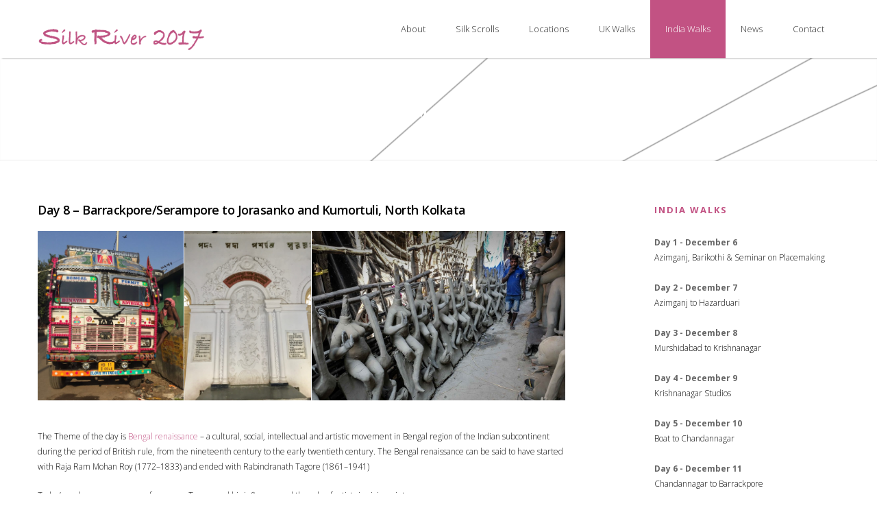

--- FILE ---
content_type: text/html; charset=UTF-8
request_url: http://www.silkriver.co.uk/day-8-13th-dec-kumortuli-jorasanko-and-marble-palace/
body_size: 15259
content:
<!DOCTYPE html>
<!--[if IE 7]>
<html class="ie ie7" lang="en-US">
<![endif]-->
<!--[if IE 8]>
<html class="ie ie8" lang="en-US">
<![endif]-->
<!--[if !(IE 7) | !(IE 8)  ]><!-->
<html lang="en-US">
<!--<![endif]-->
<head>
	<meta http-equiv="Content-Type" content="text/html; charset=UTF-8" />
	<meta content="text/html; charset=utf-8" http-equiv="Content-Type" />
	<meta name="viewport" content="width=device-width, initial-scale=1.0, maximum-scale=1.0, user-scalable=no" />
<!--[if IE 9]>
	<meta http-equiv="X-UA-Compatible" content="IE=9" />
<![endif]-->
	<link rel="pingback" href="http://www.silkriver.co.uk/xmlrpc.php" />
	<link rel="profile" href="http://gmpg.org/xfn/11" />
	<title>Day 8 &#8211; 13th Dec Kumortuli, Jorasanko and Marble Palace &#8211; Silk River</title>
<meta name='robots' content='max-image-preview:large' />
<!-- Grow Social by Mediavine v.1.19.2 https://marketplace.mediavine.com/grow-social-pro/ -->
<meta property="og:locale" content="en_US" />
<meta property="og:type" content="article" />
<meta property="og:title" content="Day 8 - 13th Dec Kumortuli, Jorasanko and Marble Palace" />
<meta property="og:description" content="Day 8 - Barrackpore/Serampore to Jorasanko and Kumortuli, North Kolkata The Theme of the day is Bengal renaissance - a cultural, social, intellectual and artistic movement in Bengal region of the Indian subcontinent during the" />
<meta property="og:url" content="http://www.silkriver.co.uk/day-8-13th-dec-kumortuli-jorasanko-and-marble-palace/" />
<meta property="og:site_name" content="Silk River" />
<meta property="og:updated_time" content="2017-11-28T12:23:19+00:00" />
<meta property="article:published_time" content="2017-07-24T18:16:20+00:00" />
<meta property="article:modified_time" content="2017-11-28T12:23:19+00:00" />
<meta name="twitter:card" content="summary_large_image" />
<meta name="twitter:title" content="Day 8 - 13th Dec Kumortuli, Jorasanko and Marble Palace" />
<meta name="twitter:description" content="Day 8 - Barrackpore/Serampore to Jorasanko and Kumortuli, North Kolkata The Theme of the day is Bengal renaissance - a cultural, social, intellectual and artistic movement in Bengal region of the Indian subcontinent during the" />
<!-- Grow Social by Mediavine v.1.19.2 https://marketplace.mediavine.com/grow-social-pro/ -->
<link rel='dns-prefetch' href='//www.silkriver.co.uk' />
<link rel='dns-prefetch' href='//fonts.googleapis.com' />
<link rel='dns-prefetch' href='//s.w.org' />
<link rel="alternate" type="application/rss+xml" title="Silk River &raquo; Feed" href="http://www.silkriver.co.uk/feed/" />
<link rel="alternate" type="application/rss+xml" title="Silk River &raquo; Comments Feed" href="http://www.silkriver.co.uk/comments/feed/" />
		<script type="text/javascript">
			window._wpemojiSettings = {"baseUrl":"https:\/\/s.w.org\/images\/core\/emoji\/13.1.0\/72x72\/","ext":".png","svgUrl":"https:\/\/s.w.org\/images\/core\/emoji\/13.1.0\/svg\/","svgExt":".svg","source":{"concatemoji":"http:\/\/www.silkriver.co.uk\/wp-includes\/js\/wp-emoji-release.min.js?ver=5.8.12"}};
			!function(e,a,t){var n,r,o,i=a.createElement("canvas"),p=i.getContext&&i.getContext("2d");function s(e,t){var a=String.fromCharCode;p.clearRect(0,0,i.width,i.height),p.fillText(a.apply(this,e),0,0);e=i.toDataURL();return p.clearRect(0,0,i.width,i.height),p.fillText(a.apply(this,t),0,0),e===i.toDataURL()}function c(e){var t=a.createElement("script");t.src=e,t.defer=t.type="text/javascript",a.getElementsByTagName("head")[0].appendChild(t)}for(o=Array("flag","emoji"),t.supports={everything:!0,everythingExceptFlag:!0},r=0;r<o.length;r++)t.supports[o[r]]=function(e){if(!p||!p.fillText)return!1;switch(p.textBaseline="top",p.font="600 32px Arial",e){case"flag":return s([127987,65039,8205,9895,65039],[127987,65039,8203,9895,65039])?!1:!s([55356,56826,55356,56819],[55356,56826,8203,55356,56819])&&!s([55356,57332,56128,56423,56128,56418,56128,56421,56128,56430,56128,56423,56128,56447],[55356,57332,8203,56128,56423,8203,56128,56418,8203,56128,56421,8203,56128,56430,8203,56128,56423,8203,56128,56447]);case"emoji":return!s([10084,65039,8205,55357,56613],[10084,65039,8203,55357,56613])}return!1}(o[r]),t.supports.everything=t.supports.everything&&t.supports[o[r]],"flag"!==o[r]&&(t.supports.everythingExceptFlag=t.supports.everythingExceptFlag&&t.supports[o[r]]);t.supports.everythingExceptFlag=t.supports.everythingExceptFlag&&!t.supports.flag,t.DOMReady=!1,t.readyCallback=function(){t.DOMReady=!0},t.supports.everything||(n=function(){t.readyCallback()},a.addEventListener?(a.addEventListener("DOMContentLoaded",n,!1),e.addEventListener("load",n,!1)):(e.attachEvent("onload",n),a.attachEvent("onreadystatechange",function(){"complete"===a.readyState&&t.readyCallback()})),(n=t.source||{}).concatemoji?c(n.concatemoji):n.wpemoji&&n.twemoji&&(c(n.twemoji),c(n.wpemoji)))}(window,document,window._wpemojiSettings);
		</script>
		<style type="text/css">
img.wp-smiley,
img.emoji {
	display: inline !important;
	border: none !important;
	box-shadow: none !important;
	height: 1em !important;
	width: 1em !important;
	margin: 0 .07em !important;
	vertical-align: -0.1em !important;
	background: none !important;
	padding: 0 !important;
}
</style>
	<link rel='stylesheet' id='otw_sbm.css-css'  href='http://www.silkriver.co.uk/wp-content/plugins/widget-manager-light/css/otw_sbm.css?ver=5.8.12' type='text/css' media='all' />
<link rel='stylesheet' id='sbi_styles-css'  href='http://www.silkriver.co.uk/wp-content/plugins/instagram-feed/css/sbi-styles.min.css?ver=6.0' type='text/css' media='all' />
<link rel='stylesheet' id='wp-block-library-css'  href='http://www.silkriver.co.uk/wp-includes/css/dist/block-library/style.min.css?ver=5.8.12' type='text/css' media='all' />
<link rel='stylesheet' id='cpsh-shortcodes-css'  href='http://www.silkriver.co.uk/wp-content/plugins/column-shortcodes//assets/css/shortcodes.css?ver=1.0.1' type='text/css' media='all' />
<link rel='stylesheet' id='responsive-video-light-css'  href='http://www.silkriver.co.uk/wp-content/plugins/responsive-video-light/css/responsive-videos.css?ver=20130111' type='text/css' media='all' />
<link rel='stylesheet' id='social-icons-general-css'  href='//www.silkriver.co.uk/wp-content/plugins/social-icons/assets/css/social-icons.css?ver=1.7.4' type='text/css' media='all' />
<link rel='stylesheet' id='dpsp-frontend-style-pro-css'  href='http://www.silkriver.co.uk/wp-content/plugins/social-pug/assets/dist/style-frontend-pro.1.19.2.css?ver=1.19.2' type='text/css' media='all' />
<link rel='stylesheet' id='sp-news-public-css'  href='http://www.silkriver.co.uk/wp-content/plugins/sp-news-and-widget/assets/css/sp-news-public.css?ver=4.5.4' type='text/css' media='all' />
<link rel='stylesheet' id='wpemfb-lightbox-css'  href='http://www.silkriver.co.uk/wp-content/plugins/wp-embed-facebook/templates/lightbox/css/lightbox.css?ver=3.0.10' type='text/css' media='all' />
<link rel='stylesheet' id='ye_dynamic-css'  href='http://www.silkriver.co.uk/wp-content/plugins/youtube-embed/css/main.min.css?ver=5.2.2' type='text/css' media='all' />
<link rel='stylesheet' id='advertica-lite-style-css'  href='http://www.silkriver.co.uk/wp-content/themes/advertica-lite/style.css?ver=5.8.12' type='text/css' media='all' />
<link rel='stylesheet' id='advertica-lite-animation-stylesheet-css'  href='http://www.silkriver.co.uk/wp-content/themes/advertica-lite/css/skt-animation.css?ver=1.0.11' type='text/css' media='all' />
<link rel='stylesheet' id='advertica-lite-awesome-stylesheet-css'  href='http://www.silkriver.co.uk/wp-content/themes/advertica-lite/css/font-awesome.min.css?ver=1.0.11' type='text/css' media='all' />
<link rel='stylesheet' id='advertica-lite-superfish-stylesheet-css'  href='http://www.silkriver.co.uk/wp-content/themes/advertica-lite/css/superfish.css?ver=1.0.11' type='text/css' media='all' />
<link rel='stylesheet' id='advertica-lite-bootstrap-stylesheet-css'  href='http://www.silkriver.co.uk/wp-content/themes/advertica-lite/css/bootstrap-responsive.css?ver=1.0.11' type='text/css' media='all' />
<link rel='stylesheet' id='advertica-lite-googlefont-opensans-css'  href='//fonts.googleapis.com/css?family=Open+Sans%3A400%2C600%2C700%2C300&#038;subset=latin%2Ccyrillic%2Clatin-ext%2Ccyrillic-ext%2Cvietnamese%2Cgreek-ext%2Cgreek&#038;ver=5.8.12' type='text/css' media='all' />
<link rel='stylesheet' id='photonic-css'  href='http://www.silkriver.co.uk/wp-content/plugins/photonic/include/css/front-end/combo-slider/photonic-baguettebox.min.css?ver=20220125-120549' type='text/css' media='all' />
<link rel='stylesheet' id='wp-add-custom-css-css'  href='http://www.silkriver.co.uk?display_custom_css=css&#038;ver=5.8.12' type='text/css' media='all' />
<script type='text/javascript' src='http://www.silkriver.co.uk/wp-includes/js/jquery/jquery.min.js?ver=3.6.0' id='jquery-core-js'></script>
<script type='text/javascript' src='http://www.silkriver.co.uk/wp-includes/js/jquery/jquery-migrate.min.js?ver=3.3.2' id='jquery-migrate-js'></script>
<script type='text/javascript' src='http://www.silkriver.co.uk/wp-content/plugins/twitter-tweets/js/weblizar-fronend-twitter-tweets.js?ver=1' id='wl-weblizar-fronend-twitter-tweets-js'></script>
<script type='text/javascript' src='http://www.silkriver.co.uk/wp-content/plugins/wp-embed-facebook/templates/lightbox/js/lightbox.min.js?ver=3.0.10' id='wpemfb-lightbox-js'></script>
<script type='text/javascript' id='wpemfb-fbjs-js-extra'>
/* <![CDATA[ */
var WEF = {"local":"en_US","version":"v2.11","fb_id":""};
/* ]]> */
</script>
<script type='text/javascript' src='http://www.silkriver.co.uk/wp-content/plugins/wp-embed-facebook/inc/js/fb.min.js?ver=3.0.10' id='wpemfb-fbjs-js'></script>
<link rel="https://api.w.org/" href="http://www.silkriver.co.uk/wp-json/" /><link rel="alternate" type="application/json" href="http://www.silkriver.co.uk/wp-json/wp/v2/pages/1559" /><link rel="EditURI" type="application/rsd+xml" title="RSD" href="http://www.silkriver.co.uk/xmlrpc.php?rsd" />
<link rel="wlwmanifest" type="application/wlwmanifest+xml" href="http://www.silkriver.co.uk/wp-includes/wlwmanifest.xml" /> 
<meta name="generator" content="WordPress 5.8.12" />
<link rel="canonical" href="http://www.silkriver.co.uk/day-8-13th-dec-kumortuli-jorasanko-and-marble-palace/" />
<link rel='shortlink' href='http://www.silkriver.co.uk/?p=1559' />
<link rel="alternate" type="application/json+oembed" href="http://www.silkriver.co.uk/wp-json/oembed/1.0/embed?url=http%3A%2F%2Fwww.silkriver.co.uk%2Fday-8-13th-dec-kumortuli-jorasanko-and-marble-palace%2F" />
<link rel="alternate" type="text/xml+oembed" href="http://www.silkriver.co.uk/wp-json/oembed/1.0/embed?url=http%3A%2F%2Fwww.silkriver.co.uk%2Fday-8-13th-dec-kumortuli-jorasanko-and-marble-palace%2F&#038;format=xml" />

		<!-- GA Google Analytics @ https://m0n.co/ga -->
		<script>
			(function(i,s,o,g,r,a,m){i['GoogleAnalyticsObject']=r;i[r]=i[r]||function(){
			(i[r].q=i[r].q||[]).push(arguments)},i[r].l=1*new Date();a=s.createElement(o),
			m=s.getElementsByTagName(o)[0];a.async=1;a.src=g;m.parentNode.insertBefore(a,m)
			})(window,document,'script','https://www.google-analytics.com/analytics.js','ga');
			ga('create', 'UA-35653022-4', 'auto');
			ga('require', 'linkid');
			ga('send', 'pageview');
		</script>

	<style type="text/css" data-source="Grow Social by Mediavine">
			@media screen and ( max-width : 720px ) {
				#dpsp-floating-sidebar.dpsp-hide-on-mobile.opened {
					display: none;
				}
			}
			</style><style type="text/css">

	/***************** THEME *****************/	
  	 a.skt-featured-icons,.service-icon{ background: #c25283;}
	 a.skt-featured-icons:after,.service-icon:after {border-top-color: #c25283; }
	 a.skt-featured-icons:before,.service-icon:before {border-bottom-color: #c25283; }

	
	.continue a,.sticky-post {
		color : #c25283;
		border-color:#c25283	}
	#footer {
		border-color: #c25283;
	}
	.social li a:hover{
		background: #c25283;
	}
	.social li a:hover:before{color:#fff; }
	a#backtop,#respond input[type="submit"]:hover,.skt-ctabox div.skt-ctabox-button a:hover,.widget_tag_cloud a:hover,.continue a:hover,blockquote,.skt-quote,#advertica-paginate .advertica-current,#advertica-paginate a:hover,.postformat-gallerydirection-nav li a:hover,#wp-calendar,.comments-template .reply a:hover,#content .contact-left form input[type="submit"]:hover,.skt-parallax-button:hover,.sktmenu-toggle {
		background-color: #c25283;
	}
	.skt-ctabox div.skt-ctabox-button a,#portfolio-division-box .readmore,.teammember,.comments-template .reply a,#respond input[type="submit"],.slider-link a,.ske_tab_v ul.ske_tabs li.active,.ske_tab_h ul.ske_tabs li.active,#content .contact-left form input[type="submit"],.filter a,.skt-parallax-button,#advertica-paginate a:hover,#advertica-paginate .advertica-current,#content .contact-left form textarea:focus,#content .contact-left form input[type="text"]:focus, #content .contact-left form input[type="email"]:focus, #content .contact-left form input[type="url"]:focus, #content .contact-left form input[type="tel"]:focus, #content .contact-left form input[type="number"]:focus, #content .contact-left form input[type="range"]:focus, #content .contact-left form input[type="date"]:focus, #content .contact-left form input[type="file"]:focus {
		border-color:#c25283;
	}
	.clients-items li a:hover {
		border-bottom-color:#c25283;
	}
	a,.ske-footer-container ul li:hover:before,.ske-footer-container ul li:hover > a,.ske_widget ul ul li:hover:before,.ske_widget ul ul li:hover,.ske_widget ul ul li:hover a,.title a ,.skepost-meta a:hover,.post-tags a:hover,.entry-title a:hover ,.readmore a:hover,#Site-map .sitemap-rows ul li a:hover ,.childpages li a,#Site-map .sitemap-rows .title,.ske_widget a,.ske_widget a:hover,#Site-map .sitemap-rows ul li:hover,#footer .third_wrapper a:hover,.ske-title,#content .contact-left form input[type="submit"],.filter a,span.team_name,#respond input[type="submit"],.reply a, a.comment-edit-link,.skt_price_table .price_in_table .value, .teammember strong .team_name,#content .skt-service-page .one_third:hover .service-box-text h3,.ad-service:hover .service-box-text h3,.mid-box-mid .mid-box:hover .iconbox-content h4,.error-txt,.skt-ctabox .skt-ctabox-content h2,.reply a:hover, a.comment-edit-link:hover {
		color: #c25283;text-decoration: none;
	}
	.single #content .title,#content .post-heading,.childpages li ,.fullwidth-heading,.comment-meta a:hover,#respond .required, #wp-calendar tbody a {
		color: #c25283;
	}
	#skenav ul ul li a:hover {
		background-color: #c25283;
		color:#fff;
	}
	*::-moz-selection {
		background: #c25283;
		color:#fff;
	}
	::selection {
		background: #c25283;
		color:#fff;
	}
	#skenav ul li.current_page_item > a,
	#skenav ul li.current-menu-ancestor > a,
	#skenav ul li.current-menu-item > a,
	#skenav ul li.current-menu-parent > a {
		background-color:#c25283;
		color:#fff;
	}
	.continue a:hover {
		border-color: #c25283;
	}
	#searchform input[type="submit"]{
		background: none repeat scroll 0 0 #c25283;
	}
	.col-one .box .title, .col-two .box .title, .col-three .box .title, .col-four .box .title {
		color: #c25283 !important;
	}


	.full-bg-breadimage-fixed {}
	#full-division-box { background-image: url(""); }
	
			.full-bg-breadimage-fixed { background-image: url("http://www.silkriver.co.uk/wp-content/uploads/2017/01/texture-1.png"); }
		
	.bread-title-holder .skt-breadcrumbs-separator,.bread-title-holder h1.title,.cont_nav_inner span,.bread-title-holder .cont_nav_inner p,.bread-title-holder .cont_nav_inner a{
		color: #ffffff;
	}
	
	/***************** PAGINATE *****************/
	#skenav li a:hover,#skenav .sfHover { background-color:#333333;color: #FFFFFF;}
	#skenav .sfHover a { color: #FFFFFF;}
	#skenav ul ul li { background: none repeat scroll 0 0 #333333; color: #FFFFFF; }
	#skenav .ske-menu #menu-secondary-menu li a:hover, #skenav .ske-menu #menu-secondary-menu .current-menu-item a{color: #71C1F2;  }
	.footer-seperator{background-color: rgba(0,0,0,.2);}
	#skenav .ske-menu #menu-secondary-menu li .sub-menu li {	margin: 0;  }


	@media only screen and (max-width : 1025px) {
		#menu-main {
			display:none;
		}

		#header .container {
			width:97%;
		}

		.skehead-headernav .logo {
		    margin-bottom: 3px;
		    margin-top: 12px;
		    position: relative;
		}

		.skehead-headernav.skehead-headernav-shrink .logo {
            margin-top: 1px;
            top: 6px;
		}

	}
</style><meta name="twitter:partner" content="tfwp" /><style type="text/css">
/* Dynamically generated CSS */
.photonic-panel { background:  rgb(17,17,17)  !important;

	border-top: none;
	border-right: none;
	border-bottom: none;
	border-left: none;
 }
.photonic-flickr-stream .photonic-pad-photosets { margin: 10px; }
.photonic-flickr-stream .photonic-pad-galleries { margin: 10px; }
.photonic-flickr-stream .photonic-pad-photos { padding: 5px 10px; }
.photonic-google-stream .photonic-pad-photos { padding: 5px 10px; }
.photonic-zenfolio-stream .photonic-pad-photos { padding: 5px 10px; }
.photonic-zenfolio-stream .photonic-pad-photosets { margin: 5px 10px; }
.photonic-instagram-stream .photonic-pad-photos { padding: 5px px; }
.photonic-smug-stream .photonic-pad-albums { margin: 10px; }
.photonic-smug-stream .photonic-pad-photos { padding: 5px 10px; }
.photonic-random-layout .photonic-thumb { padding: 2px}
.photonic-masonry-layout .photonic-thumb { padding: 2px}
.photonic-mosaic-layout .photonic-thumb { padding: 2px}

</style>
<link rel="icon" href="http://www.silkriver.co.uk/wp-content/uploads/2017/12/cropped-SRRoundFINAL_300px_no_shadowsm-32x32.png" sizes="32x32" />
<link rel="icon" href="http://www.silkriver.co.uk/wp-content/uploads/2017/12/cropped-SRRoundFINAL_300px_no_shadowsm-192x192.png" sizes="192x192" />
<link rel="apple-touch-icon" href="http://www.silkriver.co.uk/wp-content/uploads/2017/12/cropped-SRRoundFINAL_300px_no_shadowsm-180x180.png" />
<meta name="msapplication-TileImage" content="http://www.silkriver.co.uk/wp-content/uploads/2017/12/cropped-SRRoundFINAL_300px_no_shadowsm-270x270.png" />

<meta name="twitter:card" content="summary" /><meta name="twitter:title" content="Day 8 &#8211; 13th Dec Kumortuli, Jorasanko and Marble Palace" /><meta name="twitter:site" content="@silkriver2017" />
</head>
<body class="page-template-default page page-id-1559" >
	<div id="wrapper" class="skepage">
		<div id="header" class="skehead-headernav clearfix">
			<div class="glow">
				<div id="skehead">
					<div class="container">      
						<div class="row-fluid">      
							<!-- #logo -->
							<div id="logo" class="span4">
																	<a href="http://www.silkriver.co.uk/" title="Silk River" ><img class="logo" src="http://www.silkriver.co.uk/wp-content/uploads/2017/01/SRText2-e1487039228843.png" alt="Silk River" /></a>
															</div>
							<!-- #logo -->
							<!-- navigation-->
							<div class="top-nav-menu span8">
							<div id="skenav" class="ske-menu"><ul id="menu-main" class="menu"><li id="menu-item-20" class="menu-item menu-item-type-post_type menu-item-object-page menu-item-has-children menu-item-20"><a href="http://www.silkriver.co.uk/about/">About</a>
<ul class="sub-menu">
	<li id="menu-item-24" class="menu-item menu-item-type-post_type menu-item-object-page menu-item-24"><a href="http://www.silkriver.co.uk/key-partners/">Key Partners</a></li>
	<li id="menu-item-592" class="menu-item menu-item-type-post_type menu-item-object-page menu-item-592"><a href="http://www.silkriver.co.uk/artist-profiles/">Artist Profiles</a></li>
	<li id="menu-item-2509" class="menu-item menu-item-type-post_type menu-item-object-page menu-item-2509"><a href="http://www.silkriver.co.uk/project-credits/">Project Credits</a></li>
</ul>
</li>
<li id="menu-item-1999" class="menu-item menu-item-type-custom menu-item-object-custom menu-item-has-children menu-item-1999"><a>Silk Scrolls</a>
<ul class="sub-menu">
	<li id="menu-item-2919" class="menu-item menu-item-type-post_type menu-item-object-page menu-item-2919"><a href="http://www.silkriver.co.uk/patachitra-artform-silk-river/">Patachitra Artform &#038; Silk River</a></li>
	<li id="menu-item-859" class="menu-item menu-item-type-post_type menu-item-object-page menu-item-859"><a href="http://www.silkriver.co.uk/murshidabad-silk/">Murshidabad Silk</a></li>
	<li id="menu-item-856" class="menu-item menu-item-type-post_type menu-item-object-page menu-item-856"><a href="http://www.silkriver.co.uk/making-of-the-silk-scrolls/">Making of the Silk Scrolls – India</a></li>
	<li id="menu-item-2003" class="menu-item menu-item-type-post_type menu-item-object-page menu-item-2003"><a href="http://www.silkriver.co.uk/making-of-the-silk-scrolls-uk/">Making of the Silk Scrolls – UK</a></li>
</ul>
</li>
<li id="menu-item-645" class="menu-item menu-item-type-post_type menu-item-object-page menu-item-has-children menu-item-645"><a href="http://www.silkriver.co.uk/india-uk-locations/">Locations</a>
<ul class="sub-menu">
	<li id="menu-item-981" class="menu-item menu-item-type-post_type menu-item-object-page menu-item-981"><a href="http://www.silkriver.co.uk/murshidabad-gravesend/">Murshidabad &#038; Gravesend</a></li>
	<li id="menu-item-980" class="menu-item menu-item-type-post_type menu-item-object-page menu-item-980"><a href="http://www.silkriver.co.uk/krishnanagar-southend/">Krishnanagar &#038; Southend</a></li>
	<li id="menu-item-979" class="menu-item menu-item-type-post_type menu-item-object-page menu-item-979"><a href="http://www.silkriver.co.uk/chandernagore-barkingdagenham/">Chandannagar &#038; Barking/Dagenham</a></li>
	<li id="menu-item-978" class="menu-item menu-item-type-post_type menu-item-object-page menu-item-978"><a href="http://www.silkriver.co.uk/barrackporeserampore-greenwichwoolwich/">Barrackpore/Serampore &#038; Greenwich/Woolwich</a></li>
	<li id="menu-item-976" class="menu-item menu-item-type-post_type menu-item-object-page menu-item-976"><a href="http://www.silkriver.co.uk/jorasanko-purfleet/">Jorasanko &#038; Purfleet</a></li>
	<li id="menu-item-977" class="menu-item menu-item-type-post_type menu-item-object-page menu-item-977"><a href="http://www.silkriver.co.uk/burrabazar-wapping/">Burrabazar &#038; Tower Hamlets</a></li>
	<li id="menu-item-975" class="menu-item menu-item-type-post_type menu-item-object-page menu-item-975"><a href="http://www.silkriver.co.uk/howrah-dartford/">Howrah &#038; Dartford</a></li>
	<li id="menu-item-974" class="menu-item menu-item-type-post_type menu-item-object-page menu-item-974"><a href="http://www.silkriver.co.uk/kidderpore-tilbury/">Kidderpore &#038; Tilbury</a></li>
	<li id="menu-item-973" class="menu-item menu-item-type-post_type menu-item-object-page menu-item-973"><a href="http://www.silkriver.co.uk/batanagar-east-tilbury/">Batanagar &#038; East Tilbury</a></li>
	<li id="menu-item-972" class="menu-item menu-item-type-post_type menu-item-object-page menu-item-972"><a href="http://www.silkriver.co.uk/botanic-gardens-kew-gardens/">Botanic Gardens &#038; Kew Gardens</a></li>
</ul>
</li>
<li id="menu-item-1436" class="menu-item menu-item-type-post_type menu-item-object-page menu-item-has-children menu-item-1436"><a href="http://www.silkriver.co.uk/uk-walks/">UK Walks</a>
<ul class="sub-menu">
	<li id="menu-item-2633" class="menu-item menu-item-type-post_type menu-item-object-page menu-item-2633"><a href="http://www.silkriver.co.uk/uk-walk-photos/">UK Walk Photos</a></li>
	<li id="menu-item-3278" class="menu-item menu-item-type-post_type menu-item-object-page menu-item-3278"><a href="http://www.silkriver.co.uk/uk-walk-blog/">UK Walk Blog</a></li>
	<li id="menu-item-1443" class="menu-item menu-item-type-post_type menu-item-object-page menu-item-1443"><a href="http://www.silkriver.co.uk/walks-kew-gardens/">Day 1 – 15th Sept Kew Gardens</a></li>
	<li id="menu-item-1447" class="menu-item menu-item-type-post_type menu-item-object-page menu-item-1447"><a href="http://www.silkriver.co.uk/walks-tower-hamlets/">Day 2 – 16th Sept Tower Hamlets</a></li>
	<li id="menu-item-1442" class="menu-item menu-item-type-post_type menu-item-object-page menu-item-1442"><a href="http://www.silkriver.co.uk/walks-greenwich-woolwich/">Day 3 – 17th Sept Greenwich</a></li>
	<li id="menu-item-1438" class="menu-item menu-item-type-post_type menu-item-object-page menu-item-1438"><a href="http://www.silkriver.co.uk/day-3-17th-sept-woolwich/">Day 3 – 17th Sept Woolwich</a></li>
	<li id="menu-item-1448" class="menu-item menu-item-type-post_type menu-item-object-page menu-item-1448"><a href="http://www.silkriver.co.uk/walks-barking-dagenham/">Day 4 – 18th Sept Barking &#038; Dagenham</a></li>
	<li id="menu-item-1444" class="menu-item menu-item-type-post_type menu-item-object-page menu-item-1444"><a href="http://www.silkriver.co.uk/walks-purfleet/">Day 5 – 19th Sept Purfleet</a></li>
	<li id="menu-item-1439" class="menu-item menu-item-type-post_type menu-item-object-page menu-item-1439"><a href="http://www.silkriver.co.uk/walks-dartford/">Day 6 – 20th Sept Dartford</a></li>
	<li id="menu-item-1441" class="menu-item menu-item-type-post_type menu-item-object-page menu-item-1441"><a href="http://www.silkriver.co.uk/walk-gravesend/">Day 7 – 21st Sept AM Gravesend</a></li>
	<li id="menu-item-1437" class="menu-item menu-item-type-post_type menu-item-object-page menu-item-1437"><a href="http://www.silkriver.co.uk/day-7-21st-sept-pm-gravesend/">Day 7 – 21st Sept PM Gravesend</a></li>
	<li id="menu-item-1446" class="menu-item menu-item-type-post_type menu-item-object-page menu-item-1446"><a href="http://www.silkriver.co.uk/walks-tilbury/">Day 8 – 22nd Sept Tilbury</a></li>
	<li id="menu-item-1440" class="menu-item menu-item-type-post_type menu-item-object-page menu-item-1440"><a href="http://www.silkriver.co.uk/walks-east-tilbury/">Day 9 – 23rd Sept East Tilbury</a></li>
	<li id="menu-item-1445" class="menu-item menu-item-type-post_type menu-item-object-page menu-item-1445"><a href="http://www.silkriver.co.uk/walks-southend/">Day 10 – 24th Sept Southend</a></li>
</ul>
</li>
<li id="menu-item-1730" class="menu-item menu-item-type-post_type menu-item-object-page current-menu-ancestor current-menu-parent current_page_parent current_page_ancestor menu-item-has-children menu-item-1730"><a href="http://www.silkriver.co.uk/india-walks/">India Walks</a>
<ul class="sub-menu">
	<li id="menu-item-3043" class="menu-item menu-item-type-post_type menu-item-object-page menu-item-3043"><a href="http://www.silkriver.co.uk/silk-river-india-photos/">Silk River India Photos</a></li>
	<li id="menu-item-3277" class="menu-item menu-item-type-post_type menu-item-object-page menu-item-3277"><a href="http://www.silkriver.co.uk/india-walk-blog/">India Walk Blog</a></li>
	<li id="menu-item-1731" class="menu-item menu-item-type-post_type menu-item-object-page menu-item-1731"><a href="http://www.silkriver.co.uk/day-1-6th-dec-azimganj-barikothi-seminar-on-placemaking/">Day 1 &#8211; 6th Dec Azimganj, Barikothi &#038; Placemaking</a></li>
	<li id="menu-item-1728" class="menu-item menu-item-type-post_type menu-item-object-page menu-item-1728"><a href="http://www.silkriver.co.uk/day-2-7th-dec-azimganj-to-hazarduari/">Day 2 – 7th Dec Azimganj to Hazarduari</a></li>
	<li id="menu-item-1727" class="menu-item menu-item-type-post_type menu-item-object-page menu-item-1727"><a href="http://www.silkriver.co.uk/day-3-8th-dec-murshidabad-to-krishnanagar/">Day 3 – 8th Dec Murshidabad to Krishnanagar</a></li>
	<li id="menu-item-1726" class="menu-item menu-item-type-post_type menu-item-object-page menu-item-1726"><a href="http://www.silkriver.co.uk/day-4-9th-dec-krishnanagar-studios/">Day 4 – 9th Dec Krishnanagar</a></li>
	<li id="menu-item-1725" class="menu-item menu-item-type-post_type menu-item-object-page menu-item-1725"><a href="http://www.silkriver.co.uk/day-5-10th-dec-boat-to-chandannagar/">Day 5 – 10th Dec Boat to Chandannagar</a></li>
	<li id="menu-item-1724" class="menu-item menu-item-type-post_type menu-item-object-page menu-item-1724"><a href="http://www.silkriver.co.uk/day-6-11th-dec-chandannagar-to-barrackpore/">Day 6 – 11th Dec Chandannagar to Barrackpore</a></li>
	<li id="menu-item-1723" class="menu-item menu-item-type-post_type menu-item-object-page menu-item-1723"><a href="http://www.silkriver.co.uk/day-7-12th-dec-gandhi-ghat-serampore-studios/">Day 7 – 12th Dec Barrackpore</a></li>
	<li id="menu-item-1722" class="menu-item menu-item-type-post_type menu-item-object-page current-menu-item page_item page-item-1559 current_page_item menu-item-1722"><a href="http://www.silkriver.co.uk/day-8-13th-dec-kumortuli-jorasanko-and-marble-palace/" aria-current="page">Day 8 – 13th Dec Kumortuli, Jorasanko and Marble Palace</a></li>
	<li id="menu-item-1729" class="menu-item menu-item-type-post_type menu-item-object-page menu-item-1729"><a href="http://www.silkriver.co.uk/day-9-14th-dec-burrabazar-and-howrah/">Day 9 – 14th Dec Burrabazar &#038; Howrah</a></li>
	<li id="menu-item-1721" class="menu-item menu-item-type-post_type menu-item-object-page menu-item-1721"><a href="http://www.silkriver.co.uk/day-10-15th-dec-kidderpore-docks-and-batanagar/">Day 10 – 15th Dec Kidderpore docks &#038; Batanagar</a></li>
	<li id="menu-item-1720" class="menu-item menu-item-type-post_type menu-item-object-page menu-item-1720"><a href="http://www.silkriver.co.uk/day-11-16th-dec-botanic-gardens/">Day 11 – 16th Dec Botanic Gardens/ Victoria Memorial</a></li>
	<li id="menu-item-1719" class="menu-item menu-item-type-post_type menu-item-object-page menu-item-1719"><a href="http://www.silkriver.co.uk/exhibition-victoria-memorial/">Exhibition – 19th Dec – Victoria Memorial Hall</a></li>
</ul>
</li>
<li id="menu-item-619" class="menu-item menu-item-type-post_type menu-item-object-page menu-item-has-children menu-item-619"><a href="http://www.silkriver.co.uk/all-news/">News</a>
<ul class="sub-menu">
	<li id="menu-item-623" class="menu-item menu-item-type-post_type menu-item-object-page menu-item-623"><a href="http://www.silkriver.co.uk/latest-news-blog/">Latest Blogs</a></li>
	<li id="menu-item-2579" class="menu-item menu-item-type-post_type menu-item-object-page menu-item-2579"><a href="http://www.silkriver.co.uk/press-coverage/">Press Coverage</a></li>
	<li id="menu-item-2591" class="menu-item menu-item-type-post_type menu-item-object-page menu-item-2591"><a href="http://www.silkriver.co.uk/press-releases/">Press Releases</a></li>
</ul>
</li>
<li id="menu-item-21" class="menu-item menu-item-type-post_type menu-item-object-page menu-item-21"><a href="http://www.silkriver.co.uk/contact/">Contact</a></li>
</ul></div>							</div>
							<div class="clearfix"></div>
							<!-- #navigation --> 
						</div>
					</div>
				</div>
				<!-- #skehead -->
			</div>
			<!-- glow --> 
		</div>
	<!-- #header -->
		<div class="header-clone"></div>
		
<!-- header image section -->
<!-- header image -->
<div class="front-header-image">
	<div class="advertica-image-post">
	<img alt="Silk River" class="ad-slider-image"  src="http://www.silkriver.co.uk/wp-content/uploads/2017/11/SRBannerFINAL5_revised_web.jpg" />
	</div>
</div>

<div id="main" class="clearfix">
<div class="main-wrapper-item"> 
				<div class="bread-title-holder">
			<div class="bread-title-bg-image full-bg-breadimage-fixed"></div>
			<div class="container">
				<div class="row-fluid">
					<div class="container_inner clearfix">
						<h1 class="title">Day 8 &#8211; 13th Dec Kumortuli, Jorasanko and Marble Palace</h1>
											</div>
				</div>
			</div>
		</div>

	<div class="page-content default-pagetemp">
		<div class="container post-wrap">
			<div class="row-fluid">
				<div id="content" class="span8">
					<div class="post clearfix" id="post-1559">
						<div class="skepost">
							<div id="fb-root"></div>
<h2>Day 8 &#8211; Barrackpore/Serampore to Jorasanko and Kumortuli, North Kolkata</h2>
<p><div id="envira-gallery-wrap-1990" class="envira-gallery-wrap envira-gallery-theme-base envira-lightbox-theme-base" itemscope itemtype="https://schema.org/ImageGallery"><div style="opacity: 0.0"  data-row-height="230" data-gallery-theme="normal" id="envira-gallery-1990" class="envira-gallery-public envira-gallery-justified-public envira-gallery-0-columns envira-clear enviratope envira-gallery-css-animations" data-envira-columns="0"><div id="envira-gallery-item-764" class="envira-gallery-item enviratope-item envira-gallery-item-1 envira-lazy-load" style="padding-left: 5px; padding-bottom: 10px; padding-right: 5px;"  itemscope itemtype="https://schema.org/ImageObject"><div class="envira-gallery-item-inner"><div class="envira-gallery-position-overlay  envira-gallery-top-left"></div><div class="envira-gallery-position-overlay  envira-gallery-top-right"></div><div class="envira-gallery-position-overlay  envira-gallery-bottom-left"></div><div class="envira-gallery-position-overlay  envira-gallery-bottom-right"></div><a href="http://www.silkriver.co.uk/wp-content/uploads/2017/02/Jorosanko-bus-e1488075956179.jpg" class="envira-gallery-1990 envira-gallery-link" rel="enviragallery1990" title="Jorosanko Bus" data-envira-caption="Jorosanko Bus" data-envira-retina="" data-thumbnail=""  itemprop="contentUrl"><img id="envira-gallery-image-764" class="envira-gallery-image envira-gallery-image-1 envira-normal envira-lazy" data-envira-index="1" src="http://www.silkriver.co.uk/wp-content/uploads/2017/02/Jorosanko-bus-883x1024.jpg" data-envira-src="http://www.silkriver.co.uk/wp-content/uploads/2017/02/Jorosanko-bus-883x1024.jpg" data-envira-gallery-id="1990" data-envira-item-id="764" data-envira-caption="Jorosanko Bus" alt="" title="Jorosanko Bus"  itemprop="thumbnailUrl" data-envira-srcset="http://www.silkriver.co.uk/wp-content/uploads/2017/02/Jorosanko-bus-883x1024.jpg 400w,http://www.silkriver.co.uk/wp-content/uploads/2017/02/Jorosanko-bus-883x1024.jpg 2x" data-envira-width="259" data-envira-height="300" srcset="[data-uri]" data-safe-src="[data-uri]" /></a></div></div><div id="envira-gallery-item-763" class="envira-gallery-item enviratope-item envira-gallery-item-2 envira-lazy-load" style="padding-left: 5px; padding-bottom: 10px; padding-right: 5px;"  itemscope itemtype="https://schema.org/ImageObject"><div class="envira-gallery-item-inner"><div class="envira-gallery-position-overlay  envira-gallery-top-left"></div><div class="envira-gallery-position-overlay  envira-gallery-top-right"></div><div class="envira-gallery-position-overlay  envira-gallery-bottom-left"></div><div class="envira-gallery-position-overlay  envira-gallery-bottom-right"></div><a href="http://www.silkriver.co.uk/wp-content/uploads/2017/02/Jorosanko-e1488075963370.jpg" class="envira-gallery-1990 envira-gallery-link" rel="enviragallery1990" title="" data-envira-caption="" data-envira-retina="" data-thumbnail=""  itemprop="contentUrl"><img id="envira-gallery-image-763" class="envira-gallery-image envira-gallery-image-2 envira-normal envira-lazy" data-envira-index="2" src="http://www.silkriver.co.uk/wp-content/uploads/2017/02/Jorosanko-768x1024.jpg" data-envira-src="http://www.silkriver.co.uk/wp-content/uploads/2017/02/Jorosanko-768x1024.jpg" data-envira-gallery-id="1990" data-envira-item-id="763" data-envira-caption="" alt="" title=""  itemprop="thumbnailUrl" data-envira-srcset="http://www.silkriver.co.uk/wp-content/uploads/2017/02/Jorosanko-768x1024.jpg 400w,http://www.silkriver.co.uk/wp-content/uploads/2017/02/Jorosanko-768x1024.jpg 2x" data-envira-width="225" data-envira-height="300" srcset="[data-uri]" data-safe-src="[data-uri]" /></a></div></div><div id="envira-gallery-item-740" class="envira-gallery-item enviratope-item envira-gallery-item-3 envira-lazy-load" style="padding-left: 5px; padding-bottom: 10px; padding-right: 5px;"  itemscope itemtype="https://schema.org/ImageObject"><div class="envira-gallery-item-inner"><div class="envira-gallery-position-overlay  envira-gallery-top-left"></div><div class="envira-gallery-position-overlay  envira-gallery-top-right"></div><div class="envira-gallery-position-overlay  envira-gallery-bottom-left"></div><div class="envira-gallery-position-overlay  envira-gallery-bottom-right"></div><a href="http://www.silkriver.co.uk/wp-content/uploads/2017/02/Krishnangar-clay-artists-photo-MJohnston-e1488076064635.jpg" class="envira-gallery-1990 envira-gallery-link" rel="enviragallery1990" title="Jorosanko Kumartuli Artist" data-envira-caption="Jorosanko Kumartuli Artist" data-envira-retina="" data-thumbnail=""  itemprop="contentUrl"><img id="envira-gallery-image-740" class="envira-gallery-image envira-gallery-image-3 envira-normal envira-lazy" data-envira-index="3" src="http://www.silkriver.co.uk/wp-content/uploads/2017/02/Krishnangar-clay-artists-photo-MJohnston-1024x682.jpg" data-envira-src="http://www.silkriver.co.uk/wp-content/uploads/2017/02/Krishnangar-clay-artists-photo-MJohnston-1024x682.jpg" data-envira-gallery-id="1990" data-envira-item-id="740" data-envira-caption="Jorosanko Kumartuli Artist" alt="" title="Jorosanko Kumartuli Artist"  itemprop="thumbnailUrl" data-envira-srcset="http://www.silkriver.co.uk/wp-content/uploads/2017/02/Krishnangar-clay-artists-photo-MJohnston-1024x682.jpg 400w,http://www.silkriver.co.uk/wp-content/uploads/2017/02/Krishnangar-clay-artists-photo-MJohnston-1024x682.jpg 2x" data-envira-width="300" data-envira-height="200" srcset="[data-uri]" data-safe-src="[data-uri]" /></a></div></div></div></div><noscript><img src="http://www.silkriver.co.uk/wp-content/uploads/2017/02/Jorosanko-bus-e1488075956179.jpg" alt="" /><img src="http://www.silkriver.co.uk/wp-content/uploads/2017/02/Jorosanko-e1488075963370.jpg" alt="" /><img src="http://www.silkriver.co.uk/wp-content/uploads/2017/02/Krishnangar-clay-artists-photo-MJohnston-e1488076064635.jpg" alt="" /></noscript><br />
The Theme of the day is <a href="https://en.wikipedia.org/wiki/Bengali_renaissance">Bengal renaissance</a> &#8211; a cultural, social, intellectual and artistic movement in Bengal region of the Indian subcontinent during the period of British rule, from the nineteenth century to the early twentieth century. The Bengal renaissance can be said to have started with Raja Ram Mohan Roy (1772–1833) and ended with Rabindranath Tagore (1861–1941)</p>
<p>Today’s exchange programme focuses on Tagore and his influence and the role of artists in civic society.</p>
<p>Stay at hotel in central Kolkata for the rest of the trip.</p>
<h3>Schedule</h3>
<ul>
<li>Early morning visit to Serampore (optional)</li>
<li>Journey by boat from Barrackpore</li>
<li><strong>2pm</strong><strong>:</strong> <strong>Meet at Marble Palace Gate</strong></li>
<li>Walk to Jorasanko</li>
<li>Visit Rabindra Bharati Museum</li>
<li>Walk through Chitpur Road to Kumartuli led by Pranajit Bose</li>
</ul>
<p>&nbsp;</p>
<h3>To book or for more details</h3>
<p>Contact: <a href="mailto:tamali@thinkarts.co.in">tamali@thinkarts.co.in</a></p>
<hr />
<h2>Jorasanko</h2>
<p>Called so because of the two (jora) wooden or bamboo bridges (sanko) that spanned a small stream at this point, this area boasts of being home to the distinguished Tagore family at the Jorasanko Thakur Bari. This house where Rabindranath Tagore was born and spent most of his childhood is now home to the Tagore museum and also the Rabindra Bharati University which was set up primarily as a centre for music and fine arts, but extended subsequently to arts and humanities.</p>
<p>This area has several examples of fine architecture, including the Marble Palace, a palatial nineteenth-century mansion in North Kolkata, built in 1835 by Raja Rajendra Mullick, a wealthy Bengali merchant with a passion for collecting works of art.</p>
<p>It is interesting to note that while Tagore is highly regarded for his contribution to the literary world, he also had a keen eye for design. He wrote about the material, colour and even the design of clothes which his characters wore in his stories. The Nobel laureate was also the one to introduce the dyeing technique of batik, after he returned from Java, Indonesia.</p>
<p>The Tagore house is not the only centre of arts &#8211; the nearby neighbourhood of Chitpur has been home to Jatra Para for over a hundred years. Even today, the street filled with posters featuring exaggerated expressions on loudly decked-up faces, is a home of more than thirty Jatra companies of Kolkata. However, with the surge of electronic media, this theatre form is currently going through its lowest phase, much like the dilapidated Putul Bari (Dolls House &#8211; said to be haunted) remnants of a lavish palace which was once home to a Jatra theatre company and witness to elaborate carnivals and grand festivities.</p>
<p>It is evident that this neighbourhood is house to many artisans &#8211; one has to simply walk along the tiny lanes to discover stalls selling handicrafts of all kinds.</p>
<p>Closer to the river is the settlement of the potters at Kumartuli (Kumor-potter, tuli &#8211; area). Although initially they made pots from the clay from the river, today these artisans specialise in making sculptures of gods and goddesses, worshipped in large numbers in the mansions all around, at community pujas in the city and beyond.</p>
<p>As one walks from the grandeur of the Thakurbari &amp; Marble Palace to the remnants of the Putul Bari, and then comes upon the bustling colony of the potters, working fervently, one cannot help but remember the lines penned by Tagore &#8211; <em>Shudhu Jaaoa aasha shudhu srote bhaasha, shudhu aalo aandhare, kaanda haansha</em> &#8211; Only floating down the stream, to and fro under light and shade in joy and woe.</p>
													</div>
					<!-- skepost --> 
					</div>
					<!-- post -->
																										<div class="clearfix"></div>
				</div>
				<!-- content -->

				<!-- Sidebar -->
				<div id="sidebar" class="span3">
					
<div id="sidebar_2" class="ske_widget">
	<ul class="skeside">
		<li id="text-5" class="ske-container widget_text"><h3 class="ske-title">India Walks</h3>			<div class="textwidget"><a href="http://www.silkriver.co.uk/day-1-6th-dec-azimganj-barikothi-seminar-on-placemaking/"><strong>Day 1 - December 6</a></strong><br>
Azimganj, Barikothi & Seminar on Placemaking
<br><br>
<a href="http://www.silkriver.co.uk/day-2-7th-dec-azimganj-to-hazarduari/"><strong>Day 2 - December 7</strong></a><br>
Azimganj to Hazarduari
<br><br>
<a href="http://www.silkriver.co.uk/day-3-8th-dec-murshidabad-to-krishnanagar/"><strong>Day 3 - December 8</strong></a><br>
Murshidabad to Krishnanagar
<br><br>
<a href="http://www.silkriver.co.uk/day-4-9th-dec-krishnanagar-studios"><strong>Day 4 - December 9</strong></a><br>
Krishnanagar Studios
<br><br>
<a href="http://www.silkriver.co.uk/day-5-10th-dec-boat-to-chandannagar/"><strong>Day 5 - December 10</a></strong><br>
Boat to Chandannagar
<br><br>
<a href="http://www.silkriver.co.uk/day-6-11th-dec-chandannagar-to-barrackpore/"><strong>Day 6 - December 11</a></strong><br>
Chandannagar to Barrackpore
<br><br>
<a href="http://www.silkriver.co.uk/day-7-12th-dec-gandhi-ghat-serampore-studios/"><strong>Day 7 - December 12</a></strong><br>
Barrackpore
<br><br>
<a href="http://www.silkriver.co.uk/day-8-13th-dec-kumortuli-jorasanko-and-marble-palace/"><strong>Day 8 - December 13</a></strong><br>
Kumortuli, Jorasanko and Marble Palace
<br><br>
<a href="http://www.silkriver.co.uk/day-9-14th-dec-burrabazar-and-howrah/"><strong>Day 9 - December 14</a></strong><br>
Burrabazar and Howrah
<br><br>
<a href="http://www.silkriver.co.uk/day-10-15th-dec-kidderpore-docks-and-batanagar/"><strong>Day 10 - December 15</a></strong><br>
Kidderpore docks and Batanagar
<br><br>
<a href="http://www.silkriver.co.uk/day-11-16th-dec-botanic-gardens/"><strong>Day 11 - December 16</a></strong><br>
Botanic Gardens/ Victoria Memorial
<br><br>
<a href="http://www.silkriver.co.uk/exhibition-victoria-memorial/"><strong>Exhibition - December 19</a></strong><br>
Victoria Memorial Hall
<br><br></div>
		</li>	</ul>
</div>
<!-- #sidebar_2 .ske_widget -->				</div>
				<div class="clearfix"></div>
				<!-- Sidebar --> 
			</div>
		</div>
	</div>
</div>
	<div class="clearfix"></div>
</div>
<!-- #main --> 

<!-- #footer -->
<div id="footer">
	<div class="container">
		<div class="row-fluid">
			<div class="second_wrapper">
				<div id="custom_html-2" class="widget_text ske-footer-container span3 ske-container widget_custom_html"><div class="textwidget custom-html-widget"><img src="http://www.silkriver.co.uk/wp-content/uploads/2017/02/arts_council_white-e1488076381823-1.png" alt="" width="90%" style="margin-top: -5px">
<br>
Copyright Kinetika People Ltd
<br>
<a href="http://www.silkriver.co.uk/privacy-policy/">Privacy Policy</a></div></div><div id="text-3" class="ske-footer-container span3 ske-container widget_text">			<div class="textwidget"><img src="http://www.silkriver.co.uk/wp-content/uploads/2017/04/year-of-culture.png"  width="100%" style="margin-top: -5px"></div>
		</div><div id="themegrill_social_icons-2" class="ske-footer-container span3 ske-container social-icons widget_social_icons">		
		<ul class="social-icons-lists icons-background-square">

			
				<li class="social-icons-list-item">
					<a href="https://www.flickr.com/photos/mikejohnston/sets/72157675521750024/" target="_blank"  class="social-icon">
						<span class="socicon socicon-flickr" style="padding: 10px; font-size: 15px; background-color: #1e1e1b"></span>

											</a>
				</li>

			
				<li class="social-icons-list-item">
					<a href="https://www.instagram.com/kinetikapeople/" target="_blank"  class="social-icon">
						<span class="socicon socicon-instagram" style="padding: 10px; font-size: 15px; background-color: #9c7c6e"></span>

											</a>
				</li>

			
				<li class="social-icons-list-item">
					<a href="https://twitter.com/silkriver2017" target="_blank"  class="social-icon">
						<span class="socicon socicon-twitter" style="padding: 10px; font-size: 15px; background-color: #4da7de"></span>

											</a>
				</li>

			
				<li class="social-icons-list-item">
					<a href="https://www.facebook.com/silkriverkinetika/" target="_blank"  class="social-icon">
						<span class="socicon socicon-facebook" style="padding: 10px; font-size: 15px; background-color: #3e5b98"></span>

											</a>
				</li>

			
				<li class="social-icons-list-item">
					<a href="https://www.youtube.com/channel/UCTNmNEM6XHiLTXCpVK9e1qg" target="_blank"  class="social-icon">
						<span class="socicon socicon-youtube" style="padding: 10px; font-size: 15px; background-color: #e02a20"></span>

											</a>
				</li>

			
		</ul>

		</div>				<div class="clearfix"></div>
			</div><!-- second_wrapper -->
		</div>
	</div>

	<div class="third_wrapper">
		<div class="container">
			<div class="row-fluid">
				<div id="copyright" class="copyright span6">
								</div>
				<div class="owner span6">
				Advertica Lite By <a href="https://sketchthemes.com"><strong>SketchThemes</strong></a>				</div>
				<div class="clearfix"></div>
			</div>
		</div>
	</div><!-- third_wrapper --> 
</div>
<!-- #footer -->

</div>
<!-- #wrapper -->
	<a href="JavaScript:void(0);" title="Back To Top" id="backtop"></a>
	<div id="mv-grow-data" data-settings='{&quot;floatingSidebar&quot;:{&quot;stopSelector&quot;:false},&quot;general&quot;:{&quot;contentSelector&quot;:false},&quot;post&quot;:null,&quot;shareCounts&quot;:{&quot;facebook&quot;:45},&quot;shouldRun&quot;:true}'></div><!-- Instagram Feed JS -->
<script type="text/javascript">
var sbiajaxurl = "http://www.silkriver.co.uk/wp-admin/admin-ajax.php";
</script>
<link rel='stylesheet' id='envira-gallery-lite-style-css'  href='http://www.silkriver.co.uk/wp-content/plugins/envira-gallery-lite/assets/css/envira.css?ver=1.8.3.9' type='text/css' media='all' property="stylesheet" />
<link rel='stylesheet' id='envira-gallery-lite-lazyload-css'  href='http://www.silkriver.co.uk/wp-content/plugins/envira-gallery-lite/assets/css/responsivelyLazy.css?ver=1.8.3.9' type='text/css' media='all' property="stylesheet" />
<link rel='stylesheet' id='envira-gallery-lite-fancybox-css'  href='http://www.silkriver.co.uk/wp-content/plugins/envira-gallery-lite/assets/css/fancybox.css?ver=1.8.3.9' type='text/css' media='all' property="stylesheet" />
<link rel='stylesheet' id='envira-gallery-lite-jgallery-css'  href='http://www.silkriver.co.uk/wp-content/plugins/envira-gallery-lite/assets/css/justifiedGallery.css?ver=1.8.3.9' type='text/css' media='all' property="stylesheet" />
<script type='text/javascript' src='http://www.silkriver.co.uk/wp-content/themes/advertica-lite/js/custom.js?ver=1.0' id='advertica-lite-custom-js-js'></script>
<script type='text/javascript' src='http://www.silkriver.co.uk/wp-includes/js/comment-reply.min.js?ver=5.8.12' id='comment-reply-js'></script>
<script type='text/javascript' async data-noptimize src='http://www.silkriver.co.uk/wp-content/plugins/social-pug/assets/dist/front-end-free.1.19.2.js?ver=1.19.2' id='dpsp-frontend-js-pro-js'></script>
<script type='text/javascript' src='http://www.silkriver.co.uk/wp-includes/js/hoverIntent.min.js?ver=1.10.1' id='hoverIntent-js'></script>
<script type='text/javascript' src='http://www.silkriver.co.uk/wp-content/themes/advertica-lite/js/superfish.js?ver=1' id='advertica-lite-superfish-js-js'></script>
<script type='text/javascript' src='http://www.silkriver.co.uk/wp-content/themes/advertica-lite/js/cbpAnimatedHeader.js?ver=1' id='advertica-lite-AnimatedHeader-js-js'></script>
<script type='text/javascript' src='http://www.silkriver.co.uk/wp-content/themes/advertica-lite/js/jquery.easing.1.3.js?ver=1.0' id='advertica-lite-easing-js-js'></script>
<script type='text/javascript' src='http://www.silkriver.co.uk/wp-content/themes/advertica-lite/js/waypoints.min.js?ver=1.0' id='advertica-lite-waypoints-js-js'></script>
<script type='text/javascript' src='http://www.silkriver.co.uk/wp-includes/js/wp-embed.min.js?ver=5.8.12' id='wp-embed-js'></script>
<script type='text/javascript' id='envira-gallery-lite-script-js-extra'>
/* <![CDATA[ */
var envira_lazy_load = ["true"];
var envira_lazy_load_initial = ["false"];
var envira_lazy_load_delay = ["500"];
/* ]]> */
</script>
<script type='text/javascript' src='http://www.silkriver.co.uk/wp-content/plugins/envira-gallery-lite/assets/js/min/envira-min.js?ver=1.8.3.9' id='envira-gallery-lite-script-js'></script>

        <script type="text/javascript">
            var envira_galleries = [],envira_gallery_images = [],envira_isotopes = [],envira_isotopes_config = [];jQuery(document).ready(function($){var envira_container_1990 = '';function envira_album_lazy_load_image( $id ) {var responsivelyLazy = window.responsivelyLazy;responsivelyLazy.run('#envira-gallery-'+ $id);}$('#envira-gallery-1990').enviraJustifiedGallery({rowHeight : 230,maxRowHeight: -1,waitThumbnailsLoad: true,selector: '> div > div',lastRow: 'nojustify',border: 0,margins: 1,});$('#envira-gallery-1990').justifiedGallery().on('jg.complete', function (e) {envira_album_lazy_load_image(1990);$(window).scroll(function(event){envira_album_lazy_load_image(1990);});});$( document ).on( "envira_pagination_ajax_load_completed", function() {$('#envira-gallery-1990').justifiedGallery().on('jg.complete', function (e) {envira_album_lazy_load_image(1990);$(window).scroll(function(event){envira_album_lazy_load_image(1990);});});});$('#envira-gallery-1990').css('opacity', '1');envira_container_1990 = $('#envira-gallery-1990').enviraImagesLoaded( function() {$('.envira-gallery-item img').fadeTo( 'slow', 1 );});envira_gallery_options = {padding: 15,cyclic: true,titlePosition: 'float',margin: 60,arrows: 1,aspectRatio: 1,loop: 1,mouseWheel: 1,preload: 1,openEffect: 'fade',closeEffect: 'fade',nextEffect: 'fade',prevEffect: 'fade',tpl: {wrap : '<div class="envirabox-wrap" tabIndex="-1"><div class="envirabox-skin envirabox-theme-base"><div class="envirabox-outer"><div class="envirabox-inner"><div class="envirabox-position-overlay envira-gallery-top-left"></div><div class="envirabox-position-overlay envira-gallery-top-right"></div><div class="envirabox-position-overlay envira-gallery-bottom-left"></div><div class="envirabox-position-overlay envira-gallery-bottom-right"></div></div></div></div></div>',image: '<img class="envirabox-image" src="{href}" alt="" data-envira-title="" data-envira-caption="" data-envira-index="" data-envira-data="" />',iframe : '<iframe id="envirabox-frame{rnd}" name="envirabox-frame{rnd}" class="envirabox-iframe" frameborder="0" vspace="0" hspace="0" allowtransparency="true" wekitallowfullscreen mozallowfullscreen allowfullscreen></iframe>',error: '<p class="envirabox-error">The requested content cannot be loaded.<br/>Please try again later.</p>',closeBtn : '<a title="Close" class="envirabox-item envirabox-close" href="#"></a>',next : '<a title="Next" class="envirabox-nav envirabox-next envirabox-arrows-inside" href="#"><span></span></a>',prev : '<a title="Previous" class="envirabox-nav envirabox-prev envirabox-arrows-inside" href="#"><span></span></a>'},helpers: {title: {type: 'float'},},beforeLoad: function(){this.title = $(this.element).attr('data-envira-caption');},afterLoad: function(){$('envirabox-overlay-fixed').on({'touchmove' : function(e){e.preventDefault();}});},beforeShow: function(){$(window).on({'resize.envirabox' : function(){$.envirabox.update();}});if ( typeof this.element === 'undefined' ) {var gallery_id = this.group[ this.index ].gallery_id;var gallery_item_id = this.group[ this.index ].id;var alt = this.group[ this.index ].alt;var title = this.group[ this.index ].title;var caption = this.group[ this.index ].caption;var index = this.index;} else {var gallery_id = this.element.find('img').data('envira-gallery-id');var gallery_item_id = this.element.find('img').data('envira-item-id');var alt = this.element.find('img').attr('alt');var title = this.element.find('img').parent().attr('title');var caption = this.element.find('img').parent().data('envira-caption');var retina_image = this.element.find('img').parent().data('envira-retina');var index = this.element.find('img').data('envira-index');}this.inner.find('img').attr('alt', alt).attr('data-envira-gallery-id', gallery_id).attr('data-envira-item-id', gallery_item_id).attr('data-envira-title', title).attr('data-envira-caption', caption).attr('data-envira-index', index);if ( typeof retina_image !== 'undefined' && retina_image !== '' ) {this.inner.find('img').attr('srcset', retina_image + ' 2x');}},onStart: function(){$('#envirabox-wrap, #envirabox-wrap #envirabox-left, #envirabox-wrap #envirabox-right').swipe( {excludedElements:"label, button, input, select, textarea, .noSwipe",swipe: function(event, direction, distance, duration, fingerCount, fingerData) {if (direction === 'left') {$.envirabox.next(direction);} else if (direction === 'right') {$.envirabox.prev(direction);} else if (direction === 'up') {$.envirabox.close();}}} );},beforeClose: function(){},afterClose: function(){$(window).off('resize.envirabox');},onUpdate: function(){},onCancel: function(){},onPlayStart: function(){},onPlayEnd: function(){}};envira_galleries['1990'] = $('.envira-gallery-1990').envirabox( envira_gallery_options );});        </script>
        </body>
</html>

--- FILE ---
content_type: text/css;charset=UTF-8
request_url: http://www.silkriver.co.uk/?display_custom_css=css&ver=5.8.12
body_size: 618
content:
/*.overlay {
background:transparent;
position:relative;
width: 80vw; /* iframe width */
height:480px; /* iframe height */
top:480px; /* iframe height */
margin-top:-480px; /* iframe height */
}

@media (hover:none), (hover:on-demand) { 
 .overlay {
display:none;
}
*/

}

#swipebox-title {
 display: none;
}

.photonic-object-header {
display: none;
}

#app-link {
background: #58A3CE; 
padding: 10px;
color: white;
}

#app-link:hover {
background: rgb(245,245,245); 
padding: 10px;
color: rgb(40,40,40);
}

p, h1, h2, h3 {
color: black;
}

body {
color: black;
}

--- FILE ---
content_type: text/plain
request_url: https://www.google-analytics.com/j/collect?v=1&_v=j102&a=14076366&t=pageview&_s=1&dl=http%3A%2F%2Fwww.silkriver.co.uk%2Fday-8-13th-dec-kumortuli-jorasanko-and-marble-palace%2F&ul=en-us%40posix&dt=Day%208%20%E2%80%93%2013th%20Dec%20Kumortuli%2C%20Jorasanko%20and%20Marble%20Palace%20%E2%80%93%20Silk%20River&sr=1280x720&vp=1280x720&_u=KGBAAEIhAAAAACAAI~&jid=1890793299&gjid=2080570392&cid=913902152.1769337788&tid=UA-35653022-4&_gid=1369369455.1769337788&_r=1&_slc=1&z=1350311844
body_size: -450
content:
2,cG-QJMLD3P930